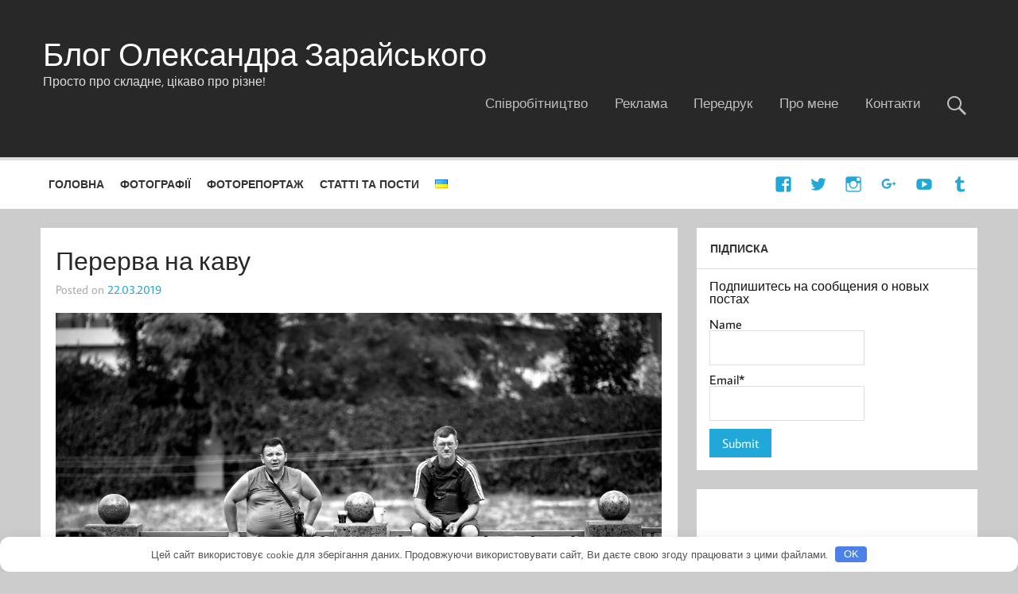

--- FILE ---
content_type: text/html; charset=UTF-8
request_url: https://zarajsky.org/pererva-na-kavu.html
body_size: 19047
content:
<!DOCTYPE html><!-- HTML 5 -->
<html lang="uk">

<head>
<meta charset="UTF-8" />
<meta name="viewport" content="width=device-width, initial-scale=1">
<link rel="profile" href="https://gmpg.org/xfn/11" />
<link rel="pingback" href="https://zarajsky.org/xmlrpc.php" />

<meta name='robots' content='index, follow, max-image-preview:large, max-snippet:-1, max-video-preview:-1' />
	<!-- Pixel Cat Facebook Pixel Code -->
	<script>
	!function(f,b,e,v,n,t,s){if(f.fbq)return;n=f.fbq=function(){n.callMethod?
	n.callMethod.apply(n,arguments):n.queue.push(arguments)};if(!f._fbq)f._fbq=n;
	n.push=n;n.loaded=!0;n.version='2.0';n.queue=[];t=b.createElement(e);t.async=!0;
	t.src=v;s=b.getElementsByTagName(e)[0];s.parentNode.insertBefore(t,s)}(window,
	document,'script','https://connect.facebook.net/en_US/fbevents.js' );
	fbq( 'init', '142578069657723' );	</script>
	<!-- DO NOT MODIFY -->
	<!-- End Facebook Pixel Code -->
	<link rel="alternate" href="https://zarajsky.org/pererva-na-kavu.html" hreflang="uk" />
<link rel="alternate" href="https://zarajsky.org/ru/pereryv-na-kofe.html" hreflang="ru" />

	<title>Перерва на каву - Блог Олександра Зарайського</title>
	<meta name="description" content="Жанрові фото (стріт-фото) Харкова та харківян. Сквер стрілка." />
	<link rel="canonical" href="https://zarajsky.org/pererva-na-kavu.html" />
	<meta property="og:locale" content="uk_UA" />
	<meta property="og:locale:alternate" content="ru_RU" />
	<meta property="og:type" content="article" />
	<meta property="og:title" content="Перерва на каву - Блог Олександра Зарайського" />
	<meta property="og:description" content="Жанрові фото (стріт-фото) Харкова та харківян. Сквер стрілка." />
	<meta property="og:url" content="https://zarajsky.org/pererva-na-kavu.html" />
	<meta property="og:site_name" content="Блог Олександра Зарайського" />
	<meta property="article:publisher" content="https://www.facebook.com/zarajsky" />
	<meta property="article:author" content="https://www.facebook.com/zarajsky" />
	<meta property="article:published_time" content="2019-03-22T16:21:49+00:00" />
	<meta property="article:modified_time" content="2019-09-10T06:23:56+00:00" />
	<meta property="og:image" content="https://zarajsky.org/wp-content/uploads/2019/06/180714_6712.jpg" />
	<meta name="author" content="Олександр Зарайський" />
	<meta name="twitter:card" content="summary_large_image" />
	<meta name="twitter:creator" content="@Zarajsky" />
	<meta name="twitter:site" content="@Zarajsky" />
	<meta name="twitter:label1" content="Написано" />
	<meta name="twitter:data1" content="Олександр Зарайський" />
	<script type="application/ld+json" class="yoast-schema-graph">{"@context":"https://schema.org","@graph":[{"@type":"Article","@id":"https://zarajsky.org/pererva-na-kavu.html#article","isPartOf":{"@id":"https://zarajsky.org/pererva-na-kavu.html"},"author":{"name":"Олександр Зарайський","@id":"https://zarajsky.org/#/schema/person/64e36ca9ad84a7d917f7d6a4946b049b"},"headline":"Перерва на каву","datePublished":"2019-03-22T16:21:49+00:00","dateModified":"2019-09-10T06:23:56+00:00","mainEntityOfPage":{"@id":"https://zarajsky.org/pererva-na-kavu.html"},"wordCount":30,"commentCount":0,"publisher":{"@id":"https://zarajsky.org/#/schema/person/64e36ca9ad84a7d917f7d6a4946b049b"},"image":{"@id":"https://zarajsky.org/pererva-na-kavu.html#primaryimage"},"thumbnailUrl":"https://zarajsky.org/wp-content/uploads/2019/06/180714_6712.jpg","keywords":["жанр","фото","харків"],"articleSection":["жанр","фото","харків"],"inLanguage":"uk","potentialAction":[{"@type":"CommentAction","name":"Comment","target":["https://zarajsky.org/pererva-na-kavu.html#respond"]}]},{"@type":"WebPage","@id":"https://zarajsky.org/pererva-na-kavu.html","url":"https://zarajsky.org/pererva-na-kavu.html","name":"Перерва на каву - Блог Олександра Зарайського","isPartOf":{"@id":"https://zarajsky.org/#website"},"primaryImageOfPage":{"@id":"https://zarajsky.org/pererva-na-kavu.html#primaryimage"},"image":{"@id":"https://zarajsky.org/pererva-na-kavu.html#primaryimage"},"thumbnailUrl":"https://zarajsky.org/wp-content/uploads/2019/06/180714_6712.jpg","datePublished":"2019-03-22T16:21:49+00:00","dateModified":"2019-09-10T06:23:56+00:00","description":"Жанрові фото (стріт-фото) Харкова та харківян. Сквер стрілка.","breadcrumb":{"@id":"https://zarajsky.org/pererva-na-kavu.html#breadcrumb"},"inLanguage":"uk","potentialAction":[{"@type":"ReadAction","target":["https://zarajsky.org/pererva-na-kavu.html"]}]},{"@type":"ImageObject","inLanguage":"uk","@id":"https://zarajsky.org/pererva-na-kavu.html#primaryimage","url":"https://zarajsky.org/wp-content/uploads/2019/06/180714_6712.jpg","contentUrl":"https://zarajsky.org/wp-content/uploads/2019/06/180714_6712.jpg"},{"@type":"BreadcrumbList","@id":"https://zarajsky.org/pererva-na-kavu.html#breadcrumb","itemListElement":[{"@type":"ListItem","position":1,"name":"Головна сторінка","item":"https://zarajsky.org/"},{"@type":"ListItem","position":2,"name":"Перерва на каву"}]},{"@type":"WebSite","@id":"https://zarajsky.org/#website","url":"https://zarajsky.org/","name":"Блог Олександра Зарайського","description":"Просто про складне, цікаво про різне!","publisher":{"@id":"https://zarajsky.org/#/schema/person/64e36ca9ad84a7d917f7d6a4946b049b"},"potentialAction":[{"@type":"SearchAction","target":{"@type":"EntryPoint","urlTemplate":"https://zarajsky.org/?s={search_term_string}"},"query-input":{"@type":"PropertyValueSpecification","valueRequired":true,"valueName":"search_term_string"}}],"inLanguage":"uk"},{"@type":["Person","Organization"],"@id":"https://zarajsky.org/#/schema/person/64e36ca9ad84a7d917f7d6a4946b049b","name":"Олександр Зарайський","image":{"@type":"ImageObject","inLanguage":"uk","@id":"https://zarajsky.org/#/schema/person/image/","url":"https://zarajsky.org/wp-content/uploads/2020/03/dsc_8535k.jpg","contentUrl":"https://zarajsky.org/wp-content/uploads/2020/03/dsc_8535k.jpg","width":900,"height":900,"caption":"Олександр Зарайський"},"logo":{"@id":"https://zarajsky.org/#/schema/person/image/"},"sameAs":["http://ukrpravo.biz/","https://www.facebook.com/zarajsky","https://www.instagram.com/zarajsky/","https://x.com/Zarajsky","https://www.youtube.com/channel/UCyk9lIHwWinsbOC3EjBgCRg"]}]}</script>


<style id='wp-img-auto-sizes-contain-inline-css' type='text/css'>
img:is([sizes=auto i],[sizes^="auto," i]){contain-intrinsic-size:3000px 1500px}
/*# sourceURL=wp-img-auto-sizes-contain-inline-css */
</style>
<link rel='stylesheet' id='momentous-custom-fonts-css' href='https://zarajsky.org/wp-content/themes/momentous-lite/css/custom-fonts.css' type='text/css' media='all' />
<style id='wp-block-library-inline-css' type='text/css'>
:root{--wp-block-synced-color:#7a00df;--wp-block-synced-color--rgb:122,0,223;--wp-bound-block-color:var(--wp-block-synced-color);--wp-editor-canvas-background:#ddd;--wp-admin-theme-color:#007cba;--wp-admin-theme-color--rgb:0,124,186;--wp-admin-theme-color-darker-10:#006ba1;--wp-admin-theme-color-darker-10--rgb:0,107,160.5;--wp-admin-theme-color-darker-20:#005a87;--wp-admin-theme-color-darker-20--rgb:0,90,135;--wp-admin-border-width-focus:2px}@media (min-resolution:192dpi){:root{--wp-admin-border-width-focus:1.5px}}.wp-element-button{cursor:pointer}:root .has-very-light-gray-background-color{background-color:#eee}:root .has-very-dark-gray-background-color{background-color:#313131}:root .has-very-light-gray-color{color:#eee}:root .has-very-dark-gray-color{color:#313131}:root .has-vivid-green-cyan-to-vivid-cyan-blue-gradient-background{background:linear-gradient(135deg,#00d084,#0693e3)}:root .has-purple-crush-gradient-background{background:linear-gradient(135deg,#34e2e4,#4721fb 50%,#ab1dfe)}:root .has-hazy-dawn-gradient-background{background:linear-gradient(135deg,#faaca8,#dad0ec)}:root .has-subdued-olive-gradient-background{background:linear-gradient(135deg,#fafae1,#67a671)}:root .has-atomic-cream-gradient-background{background:linear-gradient(135deg,#fdd79a,#004a59)}:root .has-nightshade-gradient-background{background:linear-gradient(135deg,#330968,#31cdcf)}:root .has-midnight-gradient-background{background:linear-gradient(135deg,#020381,#2874fc)}:root{--wp--preset--font-size--normal:16px;--wp--preset--font-size--huge:42px}.has-regular-font-size{font-size:1em}.has-larger-font-size{font-size:2.625em}.has-normal-font-size{font-size:var(--wp--preset--font-size--normal)}.has-huge-font-size{font-size:var(--wp--preset--font-size--huge)}.has-text-align-center{text-align:center}.has-text-align-left{text-align:left}.has-text-align-right{text-align:right}.has-fit-text{white-space:nowrap!important}#end-resizable-editor-section{display:none}.aligncenter{clear:both}.items-justified-left{justify-content:flex-start}.items-justified-center{justify-content:center}.items-justified-right{justify-content:flex-end}.items-justified-space-between{justify-content:space-between}.screen-reader-text{border:0;clip-path:inset(50%);height:1px;margin:-1px;overflow:hidden;padding:0;position:absolute;width:1px;word-wrap:normal!important}.screen-reader-text:focus{background-color:#ddd;clip-path:none;color:#444;display:block;font-size:1em;height:auto;left:5px;line-height:normal;padding:15px 23px 14px;text-decoration:none;top:5px;width:auto;z-index:100000}html :where(.has-border-color){border-style:solid}html :where([style*=border-top-color]){border-top-style:solid}html :where([style*=border-right-color]){border-right-style:solid}html :where([style*=border-bottom-color]){border-bottom-style:solid}html :where([style*=border-left-color]){border-left-style:solid}html :where([style*=border-width]){border-style:solid}html :where([style*=border-top-width]){border-top-style:solid}html :where([style*=border-right-width]){border-right-style:solid}html :where([style*=border-bottom-width]){border-bottom-style:solid}html :where([style*=border-left-width]){border-left-style:solid}html :where(img[class*=wp-image-]){height:auto;max-width:100%}:where(figure){margin:0 0 1em}html :where(.is-position-sticky){--wp-admin--admin-bar--position-offset:var(--wp-admin--admin-bar--height,0px)}@media screen and (max-width:600px){html :where(.is-position-sticky){--wp-admin--admin-bar--position-offset:0px}}

/*# sourceURL=wp-block-library-inline-css */
</style><style id='global-styles-inline-css' type='text/css'>
:root{--wp--preset--aspect-ratio--square: 1;--wp--preset--aspect-ratio--4-3: 4/3;--wp--preset--aspect-ratio--3-4: 3/4;--wp--preset--aspect-ratio--3-2: 3/2;--wp--preset--aspect-ratio--2-3: 2/3;--wp--preset--aspect-ratio--16-9: 16/9;--wp--preset--aspect-ratio--9-16: 9/16;--wp--preset--color--black: #353535;--wp--preset--color--cyan-bluish-gray: #abb8c3;--wp--preset--color--white: #ffffff;--wp--preset--color--pale-pink: #f78da7;--wp--preset--color--vivid-red: #cf2e2e;--wp--preset--color--luminous-vivid-orange: #ff6900;--wp--preset--color--luminous-vivid-amber: #fcb900;--wp--preset--color--light-green-cyan: #7bdcb5;--wp--preset--color--vivid-green-cyan: #00d084;--wp--preset--color--pale-cyan-blue: #8ed1fc;--wp--preset--color--vivid-cyan-blue: #0693e3;--wp--preset--color--vivid-purple: #9b51e0;--wp--preset--color--primary: #22a8d8;--wp--preset--color--light-gray: #f0f0f0;--wp--preset--color--dark-gray: #777777;--wp--preset--gradient--vivid-cyan-blue-to-vivid-purple: linear-gradient(135deg,rgb(6,147,227) 0%,rgb(155,81,224) 100%);--wp--preset--gradient--light-green-cyan-to-vivid-green-cyan: linear-gradient(135deg,rgb(122,220,180) 0%,rgb(0,208,130) 100%);--wp--preset--gradient--luminous-vivid-amber-to-luminous-vivid-orange: linear-gradient(135deg,rgb(252,185,0) 0%,rgb(255,105,0) 100%);--wp--preset--gradient--luminous-vivid-orange-to-vivid-red: linear-gradient(135deg,rgb(255,105,0) 0%,rgb(207,46,46) 100%);--wp--preset--gradient--very-light-gray-to-cyan-bluish-gray: linear-gradient(135deg,rgb(238,238,238) 0%,rgb(169,184,195) 100%);--wp--preset--gradient--cool-to-warm-spectrum: linear-gradient(135deg,rgb(74,234,220) 0%,rgb(151,120,209) 20%,rgb(207,42,186) 40%,rgb(238,44,130) 60%,rgb(251,105,98) 80%,rgb(254,248,76) 100%);--wp--preset--gradient--blush-light-purple: linear-gradient(135deg,rgb(255,206,236) 0%,rgb(152,150,240) 100%);--wp--preset--gradient--blush-bordeaux: linear-gradient(135deg,rgb(254,205,165) 0%,rgb(254,45,45) 50%,rgb(107,0,62) 100%);--wp--preset--gradient--luminous-dusk: linear-gradient(135deg,rgb(255,203,112) 0%,rgb(199,81,192) 50%,rgb(65,88,208) 100%);--wp--preset--gradient--pale-ocean: linear-gradient(135deg,rgb(255,245,203) 0%,rgb(182,227,212) 50%,rgb(51,167,181) 100%);--wp--preset--gradient--electric-grass: linear-gradient(135deg,rgb(202,248,128) 0%,rgb(113,206,126) 100%);--wp--preset--gradient--midnight: linear-gradient(135deg,rgb(2,3,129) 0%,rgb(40,116,252) 100%);--wp--preset--font-size--small: 13px;--wp--preset--font-size--medium: 20px;--wp--preset--font-size--large: 36px;--wp--preset--font-size--x-large: 42px;--wp--preset--spacing--20: 0.44rem;--wp--preset--spacing--30: 0.67rem;--wp--preset--spacing--40: 1rem;--wp--preset--spacing--50: 1.5rem;--wp--preset--spacing--60: 2.25rem;--wp--preset--spacing--70: 3.38rem;--wp--preset--spacing--80: 5.06rem;--wp--preset--shadow--natural: 6px 6px 9px rgba(0, 0, 0, 0.2);--wp--preset--shadow--deep: 12px 12px 50px rgba(0, 0, 0, 0.4);--wp--preset--shadow--sharp: 6px 6px 0px rgba(0, 0, 0, 0.2);--wp--preset--shadow--outlined: 6px 6px 0px -3px rgb(255, 255, 255), 6px 6px rgb(0, 0, 0);--wp--preset--shadow--crisp: 6px 6px 0px rgb(0, 0, 0);}:where(.is-layout-flex){gap: 0.5em;}:where(.is-layout-grid){gap: 0.5em;}body .is-layout-flex{display: flex;}.is-layout-flex{flex-wrap: wrap;align-items: center;}.is-layout-flex > :is(*, div){margin: 0;}body .is-layout-grid{display: grid;}.is-layout-grid > :is(*, div){margin: 0;}:where(.wp-block-columns.is-layout-flex){gap: 2em;}:where(.wp-block-columns.is-layout-grid){gap: 2em;}:where(.wp-block-post-template.is-layout-flex){gap: 1.25em;}:where(.wp-block-post-template.is-layout-grid){gap: 1.25em;}.has-black-color{color: var(--wp--preset--color--black) !important;}.has-cyan-bluish-gray-color{color: var(--wp--preset--color--cyan-bluish-gray) !important;}.has-white-color{color: var(--wp--preset--color--white) !important;}.has-pale-pink-color{color: var(--wp--preset--color--pale-pink) !important;}.has-vivid-red-color{color: var(--wp--preset--color--vivid-red) !important;}.has-luminous-vivid-orange-color{color: var(--wp--preset--color--luminous-vivid-orange) !important;}.has-luminous-vivid-amber-color{color: var(--wp--preset--color--luminous-vivid-amber) !important;}.has-light-green-cyan-color{color: var(--wp--preset--color--light-green-cyan) !important;}.has-vivid-green-cyan-color{color: var(--wp--preset--color--vivid-green-cyan) !important;}.has-pale-cyan-blue-color{color: var(--wp--preset--color--pale-cyan-blue) !important;}.has-vivid-cyan-blue-color{color: var(--wp--preset--color--vivid-cyan-blue) !important;}.has-vivid-purple-color{color: var(--wp--preset--color--vivid-purple) !important;}.has-black-background-color{background-color: var(--wp--preset--color--black) !important;}.has-cyan-bluish-gray-background-color{background-color: var(--wp--preset--color--cyan-bluish-gray) !important;}.has-white-background-color{background-color: var(--wp--preset--color--white) !important;}.has-pale-pink-background-color{background-color: var(--wp--preset--color--pale-pink) !important;}.has-vivid-red-background-color{background-color: var(--wp--preset--color--vivid-red) !important;}.has-luminous-vivid-orange-background-color{background-color: var(--wp--preset--color--luminous-vivid-orange) !important;}.has-luminous-vivid-amber-background-color{background-color: var(--wp--preset--color--luminous-vivid-amber) !important;}.has-light-green-cyan-background-color{background-color: var(--wp--preset--color--light-green-cyan) !important;}.has-vivid-green-cyan-background-color{background-color: var(--wp--preset--color--vivid-green-cyan) !important;}.has-pale-cyan-blue-background-color{background-color: var(--wp--preset--color--pale-cyan-blue) !important;}.has-vivid-cyan-blue-background-color{background-color: var(--wp--preset--color--vivid-cyan-blue) !important;}.has-vivid-purple-background-color{background-color: var(--wp--preset--color--vivid-purple) !important;}.has-black-border-color{border-color: var(--wp--preset--color--black) !important;}.has-cyan-bluish-gray-border-color{border-color: var(--wp--preset--color--cyan-bluish-gray) !important;}.has-white-border-color{border-color: var(--wp--preset--color--white) !important;}.has-pale-pink-border-color{border-color: var(--wp--preset--color--pale-pink) !important;}.has-vivid-red-border-color{border-color: var(--wp--preset--color--vivid-red) !important;}.has-luminous-vivid-orange-border-color{border-color: var(--wp--preset--color--luminous-vivid-orange) !important;}.has-luminous-vivid-amber-border-color{border-color: var(--wp--preset--color--luminous-vivid-amber) !important;}.has-light-green-cyan-border-color{border-color: var(--wp--preset--color--light-green-cyan) !important;}.has-vivid-green-cyan-border-color{border-color: var(--wp--preset--color--vivid-green-cyan) !important;}.has-pale-cyan-blue-border-color{border-color: var(--wp--preset--color--pale-cyan-blue) !important;}.has-vivid-cyan-blue-border-color{border-color: var(--wp--preset--color--vivid-cyan-blue) !important;}.has-vivid-purple-border-color{border-color: var(--wp--preset--color--vivid-purple) !important;}.has-vivid-cyan-blue-to-vivid-purple-gradient-background{background: var(--wp--preset--gradient--vivid-cyan-blue-to-vivid-purple) !important;}.has-light-green-cyan-to-vivid-green-cyan-gradient-background{background: var(--wp--preset--gradient--light-green-cyan-to-vivid-green-cyan) !important;}.has-luminous-vivid-amber-to-luminous-vivid-orange-gradient-background{background: var(--wp--preset--gradient--luminous-vivid-amber-to-luminous-vivid-orange) !important;}.has-luminous-vivid-orange-to-vivid-red-gradient-background{background: var(--wp--preset--gradient--luminous-vivid-orange-to-vivid-red) !important;}.has-very-light-gray-to-cyan-bluish-gray-gradient-background{background: var(--wp--preset--gradient--very-light-gray-to-cyan-bluish-gray) !important;}.has-cool-to-warm-spectrum-gradient-background{background: var(--wp--preset--gradient--cool-to-warm-spectrum) !important;}.has-blush-light-purple-gradient-background{background: var(--wp--preset--gradient--blush-light-purple) !important;}.has-blush-bordeaux-gradient-background{background: var(--wp--preset--gradient--blush-bordeaux) !important;}.has-luminous-dusk-gradient-background{background: var(--wp--preset--gradient--luminous-dusk) !important;}.has-pale-ocean-gradient-background{background: var(--wp--preset--gradient--pale-ocean) !important;}.has-electric-grass-gradient-background{background: var(--wp--preset--gradient--electric-grass) !important;}.has-midnight-gradient-background{background: var(--wp--preset--gradient--midnight) !important;}.has-small-font-size{font-size: var(--wp--preset--font-size--small) !important;}.has-medium-font-size{font-size: var(--wp--preset--font-size--medium) !important;}.has-large-font-size{font-size: var(--wp--preset--font-size--large) !important;}.has-x-large-font-size{font-size: var(--wp--preset--font-size--x-large) !important;}
/*# sourceURL=global-styles-inline-css */
</style>

<style id='classic-theme-styles-inline-css' type='text/css'>
/*! This file is auto-generated */
.wp-block-button__link{color:#fff;background-color:#32373c;border-radius:9999px;box-shadow:none;text-decoration:none;padding:calc(.667em + 2px) calc(1.333em + 2px);font-size:1.125em}.wp-block-file__button{background:#32373c;color:#fff;text-decoration:none}
/*# sourceURL=/wp-includes/css/classic-themes.min.css */
</style>
<link rel='stylesheet' id='email-subscribers-css' href='https://zarajsky.org/wp-content/plugins/email-subscribers/lite/public/css/email-subscribers-public.css' type='text/css' media='all' />
<link rel='stylesheet' id='responsive-lightbox-nivo_lightbox-css-css' href='https://zarajsky.org/wp-content/plugins/responsive-lightbox-lite/assets/nivo-lightbox/nivo-lightbox.css' type='text/css' media='all' />
<link rel='stylesheet' id='responsive-lightbox-nivo_lightbox-css-d-css' href='https://zarajsky.org/wp-content/plugins/responsive-lightbox-lite/assets/nivo-lightbox/themes/default/default.css' type='text/css' media='all' />
<link rel='stylesheet' id='toc-screen-css' href='https://zarajsky.org/wp-content/plugins/table-of-contents-plus/screen.min.css' type='text/css' media='all' />
<link rel='stylesheet' id='momentous-lite-stylesheet-css' href='https://zarajsky.org/wp-content/themes/momentous-lite/style.css' type='text/css' media='all' />
<link rel='stylesheet' id='child-style-css' href='https://zarajsky.org/wp-content/themes/momentous-custom-theme/style.css' type='text/css' media='all' />
<link rel='stylesheet' id='genericons-css' href='https://zarajsky.org/wp-content/themes/momentous-lite/css/genericons/genericons.css' type='text/css' media='all' />
<link rel='stylesheet' id='themezee-related-posts-css' href='https://zarajsky.org/wp-content/themes/momentous-lite/css/themezee-related-posts.css' type='text/css' media='all' />
<link rel='stylesheet' id='iworks_upprev_frontend-css' href='https://zarajsky.org/wp-content/plugins/upprev/assets/styles/frontend.min.css' type='text/css' media='all' />
<link rel='stylesheet' id='addtoany-css' href='https://zarajsky.org/wp-content/plugins/add-to-any/addtoany.min.css' type='text/css' media='all' />
<script type="text/javascript" id="addtoany-core-js-before">
/* <![CDATA[ */
window.a2a_config=window.a2a_config||{};a2a_config.callbacks=[];a2a_config.overlays=[];a2a_config.templates={};a2a_localize = {
	Share: "Поділитися",
	Save: "Зберегти",
	Subscribe: "Підписатися",
	Email: "Email",
	Bookmark: "Закладка",
	ShowAll: "Показати все",
	ShowLess: "Показати менше",
	FindServices: "Знайти сервіс(и)",
	FindAnyServiceToAddTo: "Миттєвий пошук сервісів",
	PoweredBy: "Працює на",
	ShareViaEmail: "Поділитися через електронну пошту",
	SubscribeViaEmail: "Підпишіться електронною поштою",
	BookmarkInYourBrowser: "Додати до закладок у браузері",
	BookmarkInstructions: "Натисніть Ctrl+D або \u2318+D, щоб додати цю сторінку до закладок",
	AddToYourFavorites: "Додати в закладки",
	SendFromWebOrProgram: "Відправити з будь-якої адреси електронної пошти або програми електронної пошти",
	EmailProgram: "Програма електронної пошти",
	More: "Більше&#8230;",
	ThanksForSharing: "Дякуємо, що поділились!",
	ThanksForFollowing: "Дякуємо за підписку!"
};


//# sourceURL=addtoany-core-js-before
/* ]]> */
</script>
<script type="text/javascript" defer src="https://static.addtoany.com/menu/page.js" id="addtoany-core-js"></script>
<script type="text/javascript" src="https://zarajsky.org/wp-includes/js/jquery/jquery.min.js" id="jquery-core-js"></script>
<script type="text/javascript" defer src="https://zarajsky.org/wp-content/plugins/add-to-any/addtoany.min.js" id="addtoany-jquery-js"></script>
<script type="text/javascript" src="https://zarajsky.org/wp-content/themes/momentous-lite/js/navigation.js" id="momentous-lite-jquery-navigation-js"></script>
<script type="text/javascript" src="https://zarajsky.org/wp-includes/js/imagesloaded.min.js" id="imagesloaded-js"></script>
<script type="text/javascript" src="https://zarajsky.org/wp-includes/js/masonry.min.js" id="masonry-js"></script>
<script type="text/javascript" src="https://zarajsky.org/wp-content/themes/momentous-lite/js/masonry-init.js" id="momentous-lite-masonry-js"></script>
<script type="text/javascript" id="iworks_upprev_frontend-js-extra">
/* <![CDATA[ */
var iworks_upprev = {"animation":"flyout","close_button_show":"1","color_set":null,"compare":"category","configuration":"simple","css_border_width":"2px 0 0 0","css_bottom":"150","css_side":"50","css_width":"360","excerpt_length":"20","excerpt_show":"1","ga_opt_noninteraction":"1","ga_track_clicks":"1","ga_track_views":"1","header_show":"1","header_text":null,"ignore_sticky_posts":"1","number_of_posts":"5","offset_element":"","offset_percent":"85","reopen_button_show":"1","show_thumb":"0","taxonomy_limit":"4","thumb_height":null,"thumb_width":"50","url_new_window":"0","url_prefix":"","url_suffix":null,"position":{"raw":"right","top":0,"left":0,"center":0,"middle":0,"all":"right"},"title":"\u041f\u0435\u0440\u0435\u0440\u0432\u0430 \u043d\u0430 \u043a\u0430\u0432\u0443","p":"10499","nonce":"4c23e9e6b0","ajaxurl":"https://zarajsky.org/wp-admin/admin-ajax.php"};
//# sourceURL=iworks_upprev_frontend-js-extra
/* ]]> */
</script>
<script type="text/javascript" src="https://zarajsky.org/wp-content/plugins/upprev/assets/scripts/upprev.min.js" id="iworks_upprev_frontend-js"></script>
<style>.pseudo-clearfy-link { color: #008acf; cursor: pointer;}.pseudo-clearfy-link:hover { text-decoration: none;}</style><meta property="fb:app_id" content=""/>
		<!-- GA Google Analytics @ https://m0n.co/ga -->
		<script async src="https://www.googletagmanager.com/gtag/js?id=G-1XBJ1D247Y"></script>
		<script>
			window.dataLayer = window.dataLayer || [];
			function gtag(){dataLayer.push(arguments);}
			gtag('js', new Date());
			gtag('config', 'G-1XBJ1D247Y');
		</script>

			<style type="text/css" id="wp-custom-css">
			.ab_autor img {margin: 0em 1em 1em 0;}		</style>
		<style>.clearfy-cookie { position:fixed; left:0; right:0; bottom:0; padding:12px; color:#555555; background:#ffffff; box-shadow:0 3px 20px -5px rgba(41, 44, 56, 0.2); z-index:9999; font-size: 13px; border-radius: 12px; transition: .3s; }.clearfy-cookie--left { left: 20px; bottom: 20px; right: auto; max-width: 400px; margin-right: 20px; }.clearfy-cookie--right { left: auto; bottom: 20px; right: 20px; max-width: 400px; margin-left: 20px; }.clearfy-cookie.clearfy-cookie-hide { transform: translateY(150%) translateZ(0); opacity: 0; }.clearfy-cookie-container { max-width:1170px; margin:0 auto; text-align:center; }.clearfy-cookie-accept { background:#4b81e8; color:#fff; border:0; padding:.2em .8em; margin: 0 0 0 .5em; font-size: 13px; border-radius: 4px; cursor: pointer; }.clearfy-cookie-accept:hover,.clearfy-cookie-accept:focus { opacity: .9; }</style><style type="text/css">
 </style>
<link rel='stylesheet' id='dashicons-css' href='https://zarajsky.org/wp-includes/css/dashicons.min.css' type='text/css' media='all' />
<link rel='stylesheet' id='thickbox-css' href='https://zarajsky.org/wp-includes/js/thickbox/thickbox.css' type='text/css' media='all' />
</head>

<body data-rsssl=1 class="wp-singular post-template-default single single-post postid-10499 single-format-standard wp-theme-momentous-lite wp-child-theme-momentous-custom-theme">

<a class="skip-link screen-reader-text" href="#content">Skip to content</a>


<div id="wrapper" class="hfeed">

	<div id="header-wrap">

		
			<div id="header-search-wrap">

				<div id="header-search" class="container clearfix">
					
	<form role="search" method="get" class="search-form" action="https://zarajsky.org/">
		<label>
			<span class="screen-reader-text">Search for:</span>
			<input type="search" class="search-field" placeholder="To search, type and hit enter &hellip;" value="" name="s">
		</label>
		<button type="submit" class="search-submit">
			<span class="genericon-search"></span>
		</button>
	</form>

				</div>

			</div>

		
		<header id="header" class="container clearfix" role="banner">

			<div id="logo">

								
		<p class="site-title"><a href="https://zarajsky.org/" rel="home">Блог Олександра Зарайського</a></p>

					
			<p class="site-description">Просто про складне, цікаво про різне!</p>

		
			</div>

			<div id="header-content" class="clearfix">

									<div class="header-search-icon">
						<span class="genericon-search"></span>
					</div>
				
				
					<nav id="topnav" class="clearfix" role="navigation">
						<ul id="topnav-menu" class="top-navigation-menu"><li id="menu-item-10175" class="menu-item menu-item-type-post_type menu-item-object-page menu-item-10175"><a href="https://zarajsky.org/spivrobitnitstvo">Співробітництво</a></li>
<li id="menu-item-10176" class="menu-item menu-item-type-post_type menu-item-object-page menu-item-10176"><a href="https://zarajsky.org/rozm-schennya-reklami-v-blozi">Реклама</a></li>
<li id="menu-item-10178" class="menu-item menu-item-type-post_type menu-item-object-page menu-item-10178"><a href="https://zarajsky.org/pravila-vikoristannya-peredruku-materialiv-blogu">Передрук</a></li>
<li id="menu-item-10177" class="menu-item menu-item-type-post_type menu-item-object-page menu-item-10177"><a href="https://zarajsky.org/pro-mene">Про мене</a></li>
<li id="menu-item-10179" class="menu-item menu-item-type-post_type menu-item-object-page menu-item-10179"><a href="https://zarajsky.org/kontakti">Контакти</a></li>
</ul>					</nav>

				
			</div>

		</header>

		<div id="navigation-wrap">

			<div id="navigation" class="container clearfix">

				
						<div id="navi-social-icons" class="social-icons-wrap clearfix">
							<ul id="social-icons-menu" class="menu"><li id="menu-item-10181" class="menu-item menu-item-type-custom menu-item-object-custom menu-item-10181"><a href="https://www.facebook.com/zarajsky"><span class="screen-reader-text">Фейсбук</span></a></li>
<li id="menu-item-10182" class="menu-item menu-item-type-custom menu-item-object-custom menu-item-10182"><a href="https://twitter.com/Zarajsky"><span class="screen-reader-text">Твіттер</span></a></li>
<li id="menu-item-10183" class="menu-item menu-item-type-custom menu-item-object-custom menu-item-10183"><a href="https://www.instagram.com/zarajsky/"><span class="screen-reader-text">Інстаграм</span></a></li>
<li id="menu-item-10184" class="menu-item menu-item-type-custom menu-item-object-custom menu-item-10184"><a href="https://plus.google.com/+%D0%90%D0%BB%D0%B5%D0%BA%D1%81%D0%B0%D0%BD%D0%B4%D1%80%D0%97%D0%B0%D1%80%D0%B0%D0%B9%D1%81%D0%BA%D0%B8%D0%B9"><span class="screen-reader-text">Гугл+</span></a></li>
<li id="menu-item-10185" class="menu-item menu-item-type-custom menu-item-object-custom menu-item-10185"><a href="https://www.youtube.com/user/AlexAngered"><span class="screen-reader-text">Youtube</span></a></li>
<li id="menu-item-10186" class="menu-item menu-item-type-custom menu-item-object-custom menu-item-10186"><a href="https://zaraisky.tumblr.com"><span class="screen-reader-text">Tumblr</span></a></li>
</ul>						</div>

				

				<nav id="mainnav" class="clearfix" role="navigation">
					<ul id="mainnav-menu" class="main-navigation-menu"><li id="menu-item-10180" class="menu-item menu-item-type-custom menu-item-object-custom menu-item-home menu-item-10180"><a href="https://zarajsky.org/">Головна</a></li>
<li id="menu-item-10188" class="menu-item menu-item-type-taxonomy menu-item-object-category menu-item-has-children menu-item-10188"><a href="https://zarajsky.org/ru/category/foto">Фотографії</a>
<ul class="sub-menu">
	<li id="menu-item-10196" class="menu-item menu-item-type-taxonomy menu-item-object-category current-post-ancestor current-menu-parent current-custom-parent menu-item-10196"><a href="https://zarajsky.org/category/foto-ukr/zhanr-ukr">Жанрові (стріт) фотографії</a></li>
	<li id="menu-item-10197" class="menu-item menu-item-type-taxonomy menu-item-object-category menu-item-10197"><a href="https://zarajsky.org/category/foto-ukr/v-ra">Проект &#8220;Віра&#8221;</a></li>
	<li id="menu-item-10198" class="menu-item menu-item-type-taxonomy menu-item-object-category menu-item-10198"><a href="https://zarajsky.org/category/foto-ukr/m-sto">Місто, архітектура</a></li>
	<li id="menu-item-10201" class="menu-item menu-item-type-taxonomy menu-item-object-category menu-item-10201"><a href="https://zarajsky.org/category/foto-ukr/pejzazh-ukr">Пейзажні фотографії</a></li>
	<li id="menu-item-10199" class="menu-item menu-item-type-taxonomy menu-item-object-category menu-item-10199"><a href="https://zarajsky.org/category/foto-ukr/graf-t">Графіті Харкова</a></li>
	<li id="menu-item-10200" class="menu-item menu-item-type-taxonomy menu-item-object-category menu-item-10200"><a href="https://zarajsky.org/category/foto-ukr/art-ukr">Арт-фотографія</a></li>
</ul>
</li>
<li id="menu-item-10189" class="menu-item menu-item-type-custom menu-item-object-custom menu-item-has-children menu-item-10189"><a href="#">Фоторепортаж</a>
<ul class="sub-menu">
	<li id="menu-item-10203" class="menu-item menu-item-type-taxonomy menu-item-object-category menu-item-10203"><a href="https://zarajsky.org/category/reportazh-ukr/promreportazh-ukr">Промрепортаж &#8211; розповіді про різні виробництва</a></li>
	<li id="menu-item-10204" class="menu-item menu-item-type-taxonomy menu-item-object-category menu-item-10204"><a href="https://zarajsky.org/category/reportazh-ukr/kontserti">Концерти</a></li>
	<li id="menu-item-10205" class="menu-item menu-item-type-taxonomy menu-item-object-category menu-item-10205"><a href="https://zarajsky.org/category/reportazh-ukr/teatr-ukr">Спектаклі</a></li>
	<li id="menu-item-10206" class="menu-item menu-item-type-taxonomy menu-item-object-category menu-item-10206"><a href="https://zarajsky.org/category/hobb">Незвичні хоббі</a></li>
	<li id="menu-item-12672" class="menu-item menu-item-type-taxonomy menu-item-object-category menu-item-12672"><a href="https://zarajsky.org/category/trevel-ukr">Подорожі</a></li>
	<li id="menu-item-10208" class="menu-item menu-item-type-taxonomy menu-item-object-category menu-item-10208"><a href="https://zarajsky.org/category/reportazh-ukr/sport-ukr">Спортивний репортаж</a></li>
	<li id="menu-item-10209" class="menu-item menu-item-type-taxonomy menu-item-object-category menu-item-10209"><a href="https://zarajsky.org/category/reportazh-ukr/fotolytybr-ukr">Цікаво про різне</a></li>
</ul>
</li>
<li id="menu-item-10190" class="menu-item menu-item-type-custom menu-item-object-custom menu-item-has-children menu-item-10190"><a href="#">Статті та пости</a>
<ul class="sub-menu">
	<li id="menu-item-12682" class="menu-item menu-item-type-taxonomy menu-item-object-category menu-item-12682"><a href="https://zarajsky.org/category/podatki-i-derzhreestratsiya">Податки і держреєстрація</a></li>
	<li id="menu-item-10213" class="menu-item menu-item-type-taxonomy menu-item-object-category menu-item-10213"><a href="https://zarajsky.org/category/statya/pravo-ukr">Право &#8211; зрозуміло про різне</a></li>
	<li id="menu-item-12020" class="menu-item menu-item-type-taxonomy menu-item-object-category menu-item-12020"><a href="https://zarajsky.org/category/v-deo/vizhiti-bez-druzhini">Вижити без дружини: готуємо прості страви</a></li>
	<li id="menu-item-10215" class="menu-item menu-item-type-taxonomy menu-item-object-category menu-item-10215"><a href="https://zarajsky.org/category/rozdumi/susp-lstvo">Суспільство</a></li>
	<li id="menu-item-10216" class="menu-item menu-item-type-taxonomy menu-item-object-category menu-item-10216"><a href="https://zarajsky.org/category/rozdumi/pol-tika">Політика та життя</a></li>
	<li id="menu-item-10214" class="menu-item menu-item-type-taxonomy menu-item-object-category menu-item-10214"><a href="https://zarajsky.org/category/rozdumi/lyudi-ukr">Люди і відносини</a></li>
	<li id="menu-item-10217" class="menu-item menu-item-type-taxonomy menu-item-object-category menu-item-10217"><a href="https://zarajsky.org/category/rozdumi/f-nansi">Фінанси</a></li>
	<li id="menu-item-10218" class="menu-item menu-item-type-taxonomy menu-item-object-category menu-item-10218"><a href="https://zarajsky.org/category/rozdumi/ekonom-ka">Економіка</a></li>
	<li id="menu-item-10219" class="menu-item menu-item-type-taxonomy menu-item-object-category menu-item-10219"><a href="https://zarajsky.org/category/korisne">Корисні поради</a></li>
	<li id="menu-item-10220" class="menu-item menu-item-type-taxonomy menu-item-object-category menu-item-10220"><a href="https://zarajsky.org/category/ts-kave">Цікаво про різне</a></li>
	<li id="menu-item-10221" class="menu-item menu-item-type-custom menu-item-object-custom menu-item-has-children menu-item-10221"><a href="#">Відгуки та рекомендації (Blacklist, Whitelist)</a>
	<ul class="sub-menu">
		<li id="menu-item-10225" class="menu-item menu-item-type-taxonomy menu-item-object-category menu-item-10225"><a href="https://zarajsky.org/category/paraddurn-v">Недоліки в роботі держорганів і підприємств</a></li>
		<li id="menu-item-10223" class="menu-item menu-item-type-taxonomy menu-item-object-category menu-item-10223"><a href="https://zarajsky.org/category/v-dguki/blacklist-ukr">Blacklist &#8211; не раджу до придбання / використання</a></li>
		<li id="menu-item-10224" class="menu-item menu-item-type-taxonomy menu-item-object-category menu-item-10224"><a href="https://zarajsky.org/category/v-dguki/whitelist-ukr">Whitelist &#8211; вельми рекомендую</a></li>
		<li id="menu-item-10226" class="menu-item menu-item-type-taxonomy menu-item-object-category menu-item-10226"><a href="https://zarajsky.org/category/v-dguki/gromadske-harchuvannya">Громадське харчування &#8211; відгуки про заклади</a></li>
		<li id="menu-item-10227" class="menu-item menu-item-type-taxonomy menu-item-object-category menu-item-10227"><a href="https://zarajsky.org/category/v-dguki/magazini">Магазини</a></li>
		<li id="menu-item-10228" class="menu-item menu-item-type-taxonomy menu-item-object-category menu-item-10228"><a href="https://zarajsky.org/category/v-dguki/odyag-ta-vzuttya">Одяг та взуття</a></li>
		<li id="menu-item-10229" class="menu-item menu-item-type-taxonomy menu-item-object-category menu-item-10229"><a href="https://zarajsky.org/category/v-dguki/produkti">Продукти харчування й напої</a></li>
		<li id="menu-item-10230" class="menu-item menu-item-type-taxonomy menu-item-object-category menu-item-10230"><a href="https://zarajsky.org/category/makdonalds-ukr">Всі пости про Макдональдз</a></li>
	</ul>
</li>
	<li id="menu-item-10231" class="menu-item menu-item-type-taxonomy menu-item-object-category menu-item-10231"><a href="https://zarajsky.org/category/memuari">Мемуари</a></li>
</ul>
</li>
<li id="menu-item-10281" class="pll-parent-menu-item menu-item menu-item-type-custom menu-item-object-custom current-menu-parent menu-item-has-children menu-item-10281"><a href="#pll_switcher"><img src="[data-uri]" alt="Українська" width="16" height="11" style="width: 16px; height: 11px;" /></a>
<ul class="sub-menu">
	<li id="menu-item-10281-uk" class="lang-item lang-item-221 lang-item-uk current-lang lang-item-first menu-item menu-item-type-custom menu-item-object-custom menu-item-10281-uk"><a href="https://zarajsky.org/pererva-na-kavu.html" hreflang="uk" lang="uk"><img src="[data-uri]" alt="Українська" width="16" height="11" style="width: 16px; height: 11px;" /></a></li>
	<li id="menu-item-10281-ru" class="lang-item lang-item-224 lang-item-ru menu-item menu-item-type-custom menu-item-object-custom menu-item-10281-ru"><a href="https://zarajsky.org/ru/pereryv-na-kofe.html" hreflang="ru-RU" lang="ru-RU"><img src="[data-uri]" alt="Русский" width="16" height="11" style="width: 16px; height: 11px;" /></a></li>
</ul>
</li>
</ul>				</nav>

			</div>

		</div>

	</div>

	
	<div id="wrap" class="container clearfix">
		
		<section id="content" class="primary" role="main">
		
					
		
	<article id="post-10499" class="post-10499 post type-post status-publish format-standard hentry category-zhanr-ukr category-foto-ukr category-hark-v tag-zhanr-uk tag-foto-uk tag-hark-v">
		
		<h1 class="entry-title post-title">Перерва на каву</h1>		
		<div class="entry-meta postmeta"><span class="meta-date">Posted on <a href="https://zarajsky.org/pererva-na-kavu.html" title="18:21" rel="bookmark"><time class="entry-date published updated" datetime="2019-03-22T18:21:49+02:00">22.03.2019</time></a></span></div>

		<div class="entry clearfix">
			<p><a href="https://zarajsky.org/wp-content/uploads/2019/06/180714_6712.jpg" rel="lightbox-0"><img fetchpriority="high" decoding="async" class="aligncenter size-full wp-image-9903" src="https://zarajsky.org/wp-content/uploads/2019/06/180714_6712.jpg" alt="Перерва на каву" width="1000" height="667" srcset="https://zarajsky.org/wp-content/uploads/2019/06/180714_6712.jpg 1000w, https://zarajsky.org/wp-content/uploads/2019/06/180714_6712-600x400.jpg 600w, https://zarajsky.org/wp-content/uploads/2019/06/180714_6712-768x512.jpg 768w" sizes="(max-width: 1000px) 100vw, 1000px" /></a><br />
<span id="more-10499"></span><br />
<div class="ab_autor"><img decoding="async" class="alignleft wp-image-7280" src="https://zarajsky.org/wp-content/uploads/2022/09/dsc_8535-50x50kkv2.png" alt="" width="50" height="50" />Автор: <br /><a href="https://zarajsky.org/uk/pro-mene" target="_blank" rel="noopener noreferrer"><strong>Олександр Зарайський</strong></a>.</div></p>
<p style="text-align: justify;">Щоб не прогавити нічого цікавого, <strong>підписуйтесь</strong> на <a href="https://t.me/zarajskyblog" target="_blank" rel="noopener noreferrer"><strong>telegram-канал блогу</strong></a>. Хочете, щоб я про вас написав? Тоді ознайомтеся з умовами <a href="https://zarajsky.org/spivrobitnitstvo" target="_blank" rel="noopener noreferrer"><strong>співробітництва</strong></a> та <a href="https://zarajsky.org/rozm-schennya-reklami-v-blozi" target="_blank" rel="noopener noreferrer"><strong>розміщення реклами</strong></a> у блозі.</p>
<p style="text-align: justify;"><em>Мій блог - некомерційний проект. </em></p>
<p style="text-align: justify;"><em>Але якщо моя стаття чи допис вам сподобалися або стали у нагоді, <strong>ви можете сказати "дякую", :), перерахувавши будь-яку суму - на ваш розсуд.</strong></em><br /><em>Просто натиснувши на кнопку:</em> <a style="display: inline-block!important; background: #2B3160 url('https://s3.eu-central-1.amazonaws.com/w4p-merch/button/bg4x2.png') no-repeat center right; background-size: cover; width: 256px!important; height: 54px!important; border: 2px solid #ffffff!important; border-radius: 14px!important; padding: 18px!important; text-decoration: none!important; box-shadow: 3px 2px 8px rgba(71,66,66,0.22)!important; text-align: left!important; box-sizing: border-box!important;" href="https://secure.wayforpay.com/button/b762da963f52b"><span style="font-family: Verdana,Arial,sans-serif!important; font-weight: bold!important; font-size: 14px!important; color: #ffffff!important; line-height: 18px!important; vertical-align: middle!important;">ДЯКУЮ!</span></a></p>

<p><span style="font-size: 14pt;">Дивитися всі <a href="https://zarajsky.org/category/foto-ukr/zhanr-ukr"><strong>стріт-фотографії</strong></a>.</span></p>
<script async src="https://pagead2.googlesyndication.com/pagead/js/adsbygoogle.js?client=ca-pub-7791867066368242"
     crossorigin="anonymous"></script>
<!-- Blog_Niz_ua -->
<ins class="adsbygoogle"
     style="display:block"
     data-ad-client="ca-pub-7791867066368242"
     data-ad-slot="8631488234"
     data-ad-format="auto"
     data-full-width-responsive="true"></ins>
<script>
     (adsbygoogle = window.adsbygoogle || []).push({});
</script>
<div id="wpdevar_comment_1" style="width:100%;text-align:center;">
		<span style="padding: 10px;font-size:20px;font-family:Arial,Helvetica Neue,Helvetica,sans-serif;color:#000000;">Facebook Comments</span>
		<div class="fb-comments" data-href="https://zarajsky.org/pererva-na-kavu.html" data-order-by="reverse_time" data-numposts="10" data-width="100%" style="display:block;"></div></div><style>#wpdevar_comment_1 span,#wpdevar_comment_1 iframe{width:100% !important;} #wpdevar_comment_1 iframe{max-height: 100% !important;}</style><div class="addtoany_share_save_container addtoany_content addtoany_content_bottom"><div class="addtoany_header">Поділиться з друзями, у себе на сторінці!</div><div class="a2a_kit a2a_kit_size_32 addtoany_list" data-a2a-url="https://zarajsky.org/pererva-na-kavu.html" data-a2a-title="Перерва на каву"><a class="a2a_button_facebook" href="https://www.addtoany.com/add_to/facebook?linkurl=https%3A%2F%2Fzarajsky.org%2Fpererva-na-kavu.html&amp;linkname=%D0%9F%D0%B5%D1%80%D0%B5%D1%80%D0%B2%D0%B0%20%D0%BD%D0%B0%20%D0%BA%D0%B0%D0%B2%D1%83" title="Facebook" rel="nofollow noopener" target="_blank"></a><a class="a2a_button_twitter" href="https://www.addtoany.com/add_to/twitter?linkurl=https%3A%2F%2Fzarajsky.org%2Fpererva-na-kavu.html&amp;linkname=%D0%9F%D0%B5%D1%80%D0%B5%D1%80%D0%B2%D0%B0%20%D0%BD%D0%B0%20%D0%BA%D0%B0%D0%B2%D1%83" title="Twitter" rel="nofollow noopener" target="_blank"></a><a class="a2a_button_linkedin" href="https://www.addtoany.com/add_to/linkedin?linkurl=https%3A%2F%2Fzarajsky.org%2Fpererva-na-kavu.html&amp;linkname=%D0%9F%D0%B5%D1%80%D0%B5%D1%80%D0%B2%D0%B0%20%D0%BD%D0%B0%20%D0%BA%D0%B0%D0%B2%D1%83" title="LinkedIn" rel="nofollow noopener" target="_blank"></a><a class="a2a_button_telegram" href="https://www.addtoany.com/add_to/telegram?linkurl=https%3A%2F%2Fzarajsky.org%2Fpererva-na-kavu.html&amp;linkname=%D0%9F%D0%B5%D1%80%D0%B5%D1%80%D0%B2%D0%B0%20%D0%BD%D0%B0%20%D0%BA%D0%B0%D0%B2%D1%83" title="Telegram" rel="nofollow noopener" target="_blank"></a><a class="a2a_button_email" href="https://www.addtoany.com/add_to/email?linkurl=https%3A%2F%2Fzarajsky.org%2Fpererva-na-kavu.html&amp;linkname=%D0%9F%D0%B5%D1%80%D0%B5%D1%80%D0%B2%D0%B0%20%D0%BD%D0%B0%20%D0%BA%D0%B0%D0%B2%D1%83" title="Email" rel="nofollow noopener" target="_blank"></a><a class="a2a_button_print" href="https://www.addtoany.com/add_to/print?linkurl=https%3A%2F%2Fzarajsky.org%2Fpererva-na-kavu.html&amp;linkname=%D0%9F%D0%B5%D1%80%D0%B5%D1%80%D0%B2%D0%B0%20%D0%BD%D0%B0%20%D0%BA%D0%B0%D0%B2%D1%83" title="Print" rel="nofollow noopener" target="_blank"></a><a class="a2a_dd addtoany_share_save addtoany_share" href="https://www.addtoany.com/share"></a></div></div><div id="upprev-trigger"></div>			<!-- <rdf:RDF xmlns:rdf="http://www.w3.org/1999/02/22-rdf-syntax-ns#"
			xmlns:dc="http://purl.org/dc/elements/1.1/"
			xmlns:trackback="http://madskills.com/public/xml/rss/module/trackback/">
		<rdf:Description rdf:about="https://zarajsky.org/pererva-na-kavu.html"
    dc:identifier="https://zarajsky.org/pererva-na-kavu.html"
    dc:title="Перерва на каву"
    trackback:ping="https://zarajsky.org/pererva-na-kavu.html/trackback" />
</rdf:RDF> -->
			<div class="page-links"></div>			
		</div>
			
		<div class="postinfo clearfix">
			<div class="meta-comments">
				<a href="https://zarajsky.org/pererva-na-kavu.html#respond">0</a>			</div>

		
				<span class="meta-tags">
					<a href="https://zarajsky.org/tag/zhanr-uk" rel="tag">жанр</a>, <a href="https://zarajsky.org/tag/foto-uk" rel="tag">фото</a>, <a href="https://zarajsky.org/tag/hark-v" rel="tag">харків</a>				</span>

			</div>

	</article>
			
					
				
		


	<div id="comments">
	
		
						<div id="respond" class="comment-respond">
		<h3 id="reply-title" class="comment-reply-title"><span>Leave a Reply</span> <small><a rel="nofollow" id="cancel-comment-reply-link" href="/pererva-na-kavu.html#respond" style="display:none;">Скасувати коментар</a></small></h3><form action="https://zarajsky.org/wp-comments-post.php" method="post" id="commentform" class="comment-form"><p class="comment-notes"><span id="email-notes">Ваша e-mail адреса не оприлюднюватиметься.</span> <span class="required-field-message">Обов’язкові поля позначені <span class="required">*</span></span></p><p class="comment-form-comment"><label for="comment">Коментар <span class="required">*</span></label> <textarea autocomplete="new-password"  id="b4808a9de6"  name="b4808a9de6"   cols="45" rows="8" maxlength="65525" required="required"></textarea><textarea id="comment" aria-label="hp-comment" aria-hidden="true" name="comment" autocomplete="new-password" style="padding:0 !important;clip:rect(1px, 1px, 1px, 1px) !important;position:absolute !important;white-space:nowrap !important;height:1px !important;width:1px !important;overflow:hidden !important;" tabindex="-1"></textarea><script data-noptimize>document.getElementById("comment").setAttribute( "id", "af43d83a0557f79e930d165e51058e53" );document.getElementById("b4808a9de6").setAttribute( "id", "comment" );</script></p><p class="comment-form-author"><label for="author">Ім'я <span class="required">*</span></label> <input id="author" name="author" type="text" value="" size="30" maxlength="245" autocomplete="name" required="required" /></p>
<p class="comment-form-email"><label for="email">Email <span class="required">*</span></label> <input id="email" name="email" type="text" value="" size="30" maxlength="100" aria-describedby="email-notes" autocomplete="email" required="required" /></p>
<p class="form-submit"><input name="submit" type="submit" id="submit" class="submit" value="Опублікувати коментар" /> <input type='hidden' name='comment_post_ID' value='10499' id='comment_post_ID' />
<input type='hidden' name='comment_parent' id='comment_parent' value='0' />
</p></form>	</div><!-- #respond -->
			
	</div>

		
		</section>
		
		
	<section id="sidebar" class="secondary clearfix" role="complementary">

		<aside id="email-subscribers-form-3" class="widget widget_email-subscribers-form"><h3 class="widgettitle"><span> Підписка </span></h3><div class="emaillist" id="es_form_f2-n1"><form action="/pererva-na-kavu.html#es_form_f2-n1" method="post" class="es_subscription_form es_shortcode_form " id="es_subscription_form_6980c862e6c7e" data-source="ig-es" data-form-id="2"><div class="es_caption">Подпишитесь на сообщения о новых постах</div><div class="es-field-wrap"><label>Name<br /><input type="text" name="esfpx_name" class="ig_es_form_field_name" placeholder="" value="" /></label></div><div class="es-field-wrap ig-es-form-field"><label class="es-field-label">Email*<br /><input class="es_required_field es_txt_email ig_es_form_field_email ig-es-form-input" type="email" name="esfpx_email" value="" placeholder="" required="required" /></label></div><input type="hidden" name="esfpx_lists[]" value="f7ed5dfad898" /><input type="hidden" name="esfpx_form_id" value="2" /><input type="hidden" name="es" value="subscribe" />
			<input type="hidden" name="esfpx_es_form_identifier" value="f2-n1" />
			<input type="hidden" name="esfpx_es_email_page" value="10499" />
			<input type="hidden" name="esfpx_es_email_page_url" value="https://zarajsky.org/pererva-na-kavu.html" />
			<input type="hidden" name="esfpx_status" value="Unconfirmed" />
			<input type="hidden" name="esfpx_es-subscribe" id="es-subscribe-6980c862e6c7e" value="7b829a6bc1" />
			<label style="position:absolute;top:-99999px;left:-99999px;z-index:-99;" aria-hidden="true"><span hidden>Please leave this field empty.</span><input type="email" name="esfpx_es_hp_email" class="es_required_field" tabindex="-1" autocomplete="-1" value="" /></label><input type="submit" name="submit" class="es_subscription_form_submit es_submit_button es_textbox_button" id="es_subscription_form_submit_6980c862e6c7e" value="Submit" /><span class="es_spinner_image" id="spinner-image"><img src="https://zarajsky.org/wp-content/plugins/email-subscribers/lite/public/images/spinner.gif" alt="Loading" /></span></form><span class="es_subscription_message " id="es_subscription_message_6980c862e6c7e" role="alert" aria-live="assertive"></span></div></aside><aside id="custom_html-9" class="widget_text widget widget_custom_html"><div class="textwidget custom-html-widget"><script async src="https://pagead2.googlesyndication.com/pagead/js/adsbygoogle.js?client=ca-pub-7791867066368242"
     crossorigin="anonymous"></script>
<!-- Блог_бокова -->
<ins class="adsbygoogle"
     style="display:block"
     data-ad-client="ca-pub-7791867066368242"
     data-ad-slot="1291220113"
     data-ad-format="auto"
     data-full-width-responsive="true"></ins>
<script>
     (adsbygoogle = window.adsbygoogle || []).push({});
</script></div></aside><aside id="custom_html-12" class="widget_text widget widget_custom_html"><div class="textwidget custom-html-widget"><a href="https://ukrpravo.biz/dokumenti-dlya-reestratsii-tov"><img class="aligncenter wp-image-12366 size-full" src="https://zarajsky.org/wp-content/uploads/2020/11/tov-registration-02.jpg" alt="Документи для реєстрації ТОВ" width="336" height="280" /></a></div></aside><aside id="custom_html-13" class="widget_text widget widget_custom_html"><div class="textwidget custom-html-widget"><a href="https://ukrpravo.biz/poslugi-z-pripinennya-likvidatsii-yuridichnoi-osobi-tov-pp-toscho-u-harkovi"><img class="aligncenter wp-image-12364 size-full" src="https://zarajsky.org/wp-content/uploads/2020/11/liquidationua-01.jpg" alt="Ліквідація юридичних осіб (юросіб) ТОВ, ПП, ГО, БФ в Харкові і Харківській області" width="336" height="280" /></a></div></aside><aside id="custom_html-14" class="widget_text widget widget_custom_html"><div class="textwidget custom-html-widget"><a href="https://cba.net.ua/buhgalterske-obslugovuvannya-yuridichnih-osib/"><img class="aligncenter wp-image-12368 size-full" src="https://zarajsky.org/wp-content/uploads/2020/11/uo-accountingua-01.jpg" alt="Ведення бухгалтерського обліку (бухобліку) юридичних осіб" width="336" height="280" /></a>

<a href="https://cba.net.ua/buhgalterske-obslugovuvannya-pidpriemtsiv/"><img class="aligncenter wp-image-12362 size-full" src="https://zarajsky.org/wp-content/uploads/2020/11/buisness-accountingua-01.jpg" alt="Ведення бухгалтерського обліку (бухобліку) підприємців (ФОП)" width="336" height="280" /></a></div></aside><aside id="custom_html-10" class="widget_text widget widget_custom_html"><div class="textwidget custom-html-widget"><script async src="https://pagead2.googlesyndication.com/pagead/js/adsbygoogle.js?client=ca-pub-7791867066368242"
     crossorigin="anonymous"></script>
<!-- Блог_бокова2 -->
<ins class="adsbygoogle"
     style="display:block"
     data-ad-client="ca-pub-7791867066368242"
     data-ad-slot="8671000775"
     data-ad-format="auto"
     data-full-width-responsive="true"></ins>
<script>
     (adsbygoogle = window.adsbygoogle || []).push({});
</script></div></aside><aside id="categories-2" class="widget widget_categories"><h3 class="widgettitle"><span>Категорії</span></h3><form action="https://zarajsky.org" method="get"><label class="screen-reader-text" for="cat">Категорії</label><select  name='cat' id='cat' class='postform'>
	<option value='-1'>Обрати категорію</option>
	<option class="level-0" value="429">виступи&nbsp;&nbsp;(1)</option>
	<option class="level-0" value="445">відгуки&nbsp;&nbsp;(31)</option>
	<option class="level-1" value="447">&nbsp;&nbsp;&nbsp;blacklist&nbsp;&nbsp;(6)</option>
	<option class="level-1" value="449">&nbsp;&nbsp;&nbsp;whitelist&nbsp;&nbsp;(5)</option>
	<option class="level-1" value="453">&nbsp;&nbsp;&nbsp;громадське харчування&nbsp;&nbsp;(5)</option>
	<option class="level-1" value="1433">&nbsp;&nbsp;&nbsp;книжкова полиця&nbsp;&nbsp;(17)</option>
	<option class="level-2" value="1469">&nbsp;&nbsp;&nbsp;&nbsp;&nbsp;&nbsp;Аліса Корж&nbsp;&nbsp;(1)</option>
	<option class="level-2" value="1463">&nbsp;&nbsp;&nbsp;&nbsp;&nbsp;&nbsp;Джо Аберкромбі&nbsp;&nbsp;(1)</option>
	<option class="level-2" value="1451">&nbsp;&nbsp;&nbsp;&nbsp;&nbsp;&nbsp;Ніл Ґейман&nbsp;&nbsp;(2)</option>
	<option class="level-2" value="1447">&nbsp;&nbsp;&nbsp;&nbsp;&nbsp;&nbsp;Ребекка Яррос&nbsp;&nbsp;(3)</option>
	<option class="level-2" value="1455">&nbsp;&nbsp;&nbsp;&nbsp;&nbsp;&nbsp;Стівен Кінг&nbsp;&nbsp;(5)</option>
	<option class="level-2" value="1457">&nbsp;&nbsp;&nbsp;&nbsp;&nbsp;&nbsp;Террі Пратчетт&nbsp;&nbsp;(2)</option>
	<option class="level-1" value="451">&nbsp;&nbsp;&nbsp;магазини&nbsp;&nbsp;(1)</option>
	<option class="level-1" value="457">&nbsp;&nbsp;&nbsp;продукти&nbsp;&nbsp;(5)</option>
	<option class="level-2" value="1461">&nbsp;&nbsp;&nbsp;&nbsp;&nbsp;&nbsp;готові страви&nbsp;&nbsp;(1)</option>
	<option class="level-0" value="425">відео&nbsp;&nbsp;(8)</option>
	<option class="level-1" value="1244">&nbsp;&nbsp;&nbsp;вижити без дружини&nbsp;&nbsp;(8)</option>
	<option class="level-0" value="587">гумор&nbsp;&nbsp;(1)</option>
	<option class="level-0" value="467">корисне&nbsp;&nbsp;(9)</option>
	<option class="level-1" value="469">&nbsp;&nbsp;&nbsp;інтернет&nbsp;&nbsp;(3)</option>
	<option class="level-1" value="471">&nbsp;&nbsp;&nbsp;соцмережі&nbsp;&nbsp;(1)</option>
	<option class="level-1" value="473">&nbsp;&nbsp;&nbsp;фотомануал&nbsp;&nbsp;(2)</option>
	<option class="level-0" value="433">макдональдз&nbsp;&nbsp;(5)</option>
	<option class="level-0" value="435">мемуари&nbsp;&nbsp;(2)</option>
	<option class="level-1" value="437">&nbsp;&nbsp;&nbsp;дитинство&nbsp;&nbsp;(1)</option>
	<option class="level-0" value="465">параддурнів&nbsp;&nbsp;(2)</option>
	<option class="level-0" value="1371">Податки і держреєстрація&nbsp;&nbsp;(9)</option>
	<option class="level-1" value="1357">&nbsp;&nbsp;&nbsp;Відео&nbsp;&nbsp;(3)</option>
	<option class="level-2" value="1381">&nbsp;&nbsp;&nbsp;&nbsp;&nbsp;&nbsp;господарська діяльність&nbsp;&nbsp;(2)</option>
	<option class="level-2" value="1383">&nbsp;&nbsp;&nbsp;&nbsp;&nbsp;&nbsp;перевірки&nbsp;&nbsp;(1)</option>
	<option class="level-2" value="1327">&nbsp;&nbsp;&nbsp;&nbsp;&nbsp;&nbsp;Податкові історії&nbsp;&nbsp;(1)</option>
	<option class="level-1" value="519">&nbsp;&nbsp;&nbsp;Сататті&nbsp;&nbsp;(6)</option>
	<option class="level-2" value="521">&nbsp;&nbsp;&nbsp;&nbsp;&nbsp;&nbsp;адміністрування&nbsp;&nbsp;(1)</option>
	<option class="level-2" value="527">&nbsp;&nbsp;&nbsp;&nbsp;&nbsp;&nbsp;ПДВ&nbsp;&nbsp;(1)</option>
	<option class="level-2" value="535">&nbsp;&nbsp;&nbsp;&nbsp;&nbsp;&nbsp;перевірки&nbsp;&nbsp;(3)</option>
	<option class="level-2" value="1391">&nbsp;&nbsp;&nbsp;&nbsp;&nbsp;&nbsp;скарги на податкову&nbsp;&nbsp;(1)</option>
	<option class="level-0" value="493">репортаж&nbsp;&nbsp;(52)</option>
	<option class="level-1" value="495">&nbsp;&nbsp;&nbsp;концерти&nbsp;&nbsp;(18)</option>
	<option class="level-2" value="497">&nbsp;&nbsp;&nbsp;&nbsp;&nbsp;&nbsp;джаз&nbsp;&nbsp;(6)</option>
	<option class="level-2" value="499">&nbsp;&nbsp;&nbsp;&nbsp;&nbsp;&nbsp;рок&nbsp;&nbsp;(12)</option>
	<option class="level-1" value="501">&nbsp;&nbsp;&nbsp;мітинги&nbsp;&nbsp;(1)</option>
	<option class="level-1" value="503">&nbsp;&nbsp;&nbsp;промрепортаж&nbsp;&nbsp;(15)</option>
	<option class="level-1" value="505">&nbsp;&nbsp;&nbsp;спорт&nbsp;&nbsp;(4)</option>
	<option class="level-2" value="507">&nbsp;&nbsp;&nbsp;&nbsp;&nbsp;&nbsp;бодибілдінг&nbsp;&nbsp;(1)</option>
	<option class="level-2" value="509">&nbsp;&nbsp;&nbsp;&nbsp;&nbsp;&nbsp;гімнастика&nbsp;&nbsp;(1)</option>
	<option class="level-2" value="511">&nbsp;&nbsp;&nbsp;&nbsp;&nbsp;&nbsp;хоккей&nbsp;&nbsp;(2)</option>
	<option class="level-1" value="513">&nbsp;&nbsp;&nbsp;театр&nbsp;&nbsp;(7)</option>
	<option class="level-1" value="515">&nbsp;&nbsp;&nbsp;фотолитдибр&nbsp;&nbsp;(4)</option>
	<option class="level-0" value="479">роздуми&nbsp;&nbsp;(17)</option>
	<option class="level-1" value="491">&nbsp;&nbsp;&nbsp;економіка&nbsp;&nbsp;(7)</option>
	<option class="level-1" value="481">&nbsp;&nbsp;&nbsp;люди&nbsp;&nbsp;(2)</option>
	<option class="level-1" value="483">&nbsp;&nbsp;&nbsp;податки&nbsp;&nbsp;(1)</option>
	<option class="level-1" value="487">&nbsp;&nbsp;&nbsp;політика&nbsp;&nbsp;(1)</option>
	<option class="level-1" value="485">&nbsp;&nbsp;&nbsp;суспільство&nbsp;&nbsp;(12)</option>
	<option class="level-1" value="489">&nbsp;&nbsp;&nbsp;фінанси&nbsp;&nbsp;(6)</option>
	<option class="level-0" value="11">Статті&nbsp;&nbsp;(12)</option>
	<option class="level-1" value="531">&nbsp;&nbsp;&nbsp;право&nbsp;&nbsp;(6)</option>
	<option class="level-1" value="517">&nbsp;&nbsp;&nbsp;скарги&nbsp;&nbsp;(1)</option>
	<option class="level-0" value="547">тревел&nbsp;&nbsp;(15)</option>
	<option class="level-1" value="549">&nbsp;&nbsp;&nbsp;нормандія&nbsp;&nbsp;(8)</option>
	<option class="level-1" value="551">&nbsp;&nbsp;&nbsp;туреччина&nbsp;&nbsp;(4)</option>
	<option class="level-1" value="553">&nbsp;&nbsp;&nbsp;україна&nbsp;&nbsp;(3)</option>
	<option class="level-0" value="555">фото&nbsp;&nbsp;(301)</option>
	<option class="level-1" value="557">&nbsp;&nbsp;&nbsp;аніме&nbsp;&nbsp;(12)</option>
	<option class="level-1" value="559">&nbsp;&nbsp;&nbsp;арт&nbsp;&nbsp;(14)</option>
	<option class="level-1" value="561">&nbsp;&nbsp;&nbsp;віра&nbsp;&nbsp;(64)</option>
	<option class="level-1" value="567">&nbsp;&nbsp;&nbsp;графіті&nbsp;&nbsp;(2)</option>
	<option class="level-1" value="569">&nbsp;&nbsp;&nbsp;жанр&nbsp;&nbsp;(236)</option>
	<option class="level-1" value="571">&nbsp;&nbsp;&nbsp;косплей&nbsp;&nbsp;(4)</option>
	<option class="level-1" value="563">&nbsp;&nbsp;&nbsp;місто&nbsp;&nbsp;(27)</option>
	<option class="level-1" value="579">&nbsp;&nbsp;&nbsp;мої фото&nbsp;&nbsp;(1)</option>
	<option class="level-1" value="581">&nbsp;&nbsp;&nbsp;пейзаж&nbsp;&nbsp;(23)</option>
	<option class="level-1" value="583">&nbsp;&nbsp;&nbsp;харків&nbsp;&nbsp;(28)</option>
	<option class="level-0" value="585">хоббі&nbsp;&nbsp;(4)</option>
	<option class="level-0" value="431">цікаве&nbsp;&nbsp;(4)</option>
</select>
</form><script type="text/javascript">
/* <![CDATA[ */

( ( dropdownId ) => {
	const dropdown = document.getElementById( dropdownId );
	function onSelectChange() {
		setTimeout( () => {
			if ( 'escape' === dropdown.dataset.lastkey ) {
				return;
			}
			if ( dropdown.value && parseInt( dropdown.value ) > 0 && dropdown instanceof HTMLSelectElement ) {
				dropdown.parentElement.submit();
			}
		}, 250 );
	}
	function onKeyUp( event ) {
		if ( 'Escape' === event.key ) {
			dropdown.dataset.lastkey = 'escape';
		} else {
			delete dropdown.dataset.lastkey;
		}
	}
	function onClick() {
		delete dropdown.dataset.lastkey;
	}
	dropdown.addEventListener( 'keyup', onKeyUp );
	dropdown.addEventListener( 'click', onClick );
	dropdown.addEventListener( 'change', onSelectChange );
})( "cat" );

//# sourceURL=WP_Widget_Categories%3A%3Awidget
/* ]]> */
</script>
</aside>
	</section>
	</div>
	
	
	<div id="footer-bg">
	
				
		<div id="footer-wrap">
		
			<footer id="footer" class="container clearfix" role="contentinfo">
				
				<span id="footer-text">Все права принадлежат Александру Зарайскому. 
Любое использование материалов сайт возможно исключительно с <a href="https://zarajsky.org/pravila-ispolzovaniya-perepechatki-materialov-bloga"><strong>согласия автора</strong></a>.</span>
				
				<div id="credit-link">Powered by <a href="http://wordpress.org" title="WordPress">WordPress</a> and <a href="https://themezee.com/themes/momentous/" title="Momentous WordPress Theme">Momentous</a>.</div>
			
			</footer>
		
		</div>

	</div>
	
</div><!-- end #wrapper -->

<script type="speculationrules">
{"prefetch":[{"source":"document","where":{"and":[{"href_matches":"/*"},{"not":{"href_matches":["/wp-*.php","/wp-admin/*","/wp-content/uploads/*","/wp-content/*","/wp-content/plugins/*","/wp-content/themes/momentous-custom-theme/*","/wp-content/themes/momentous-lite/*","/*\\?(.+)"]}},{"not":{"selector_matches":"a[rel~=\"nofollow\"]"}},{"not":{"selector_matches":".no-prefetch, .no-prefetch a"}}]},"eagerness":"conservative"}]}
</script>
<script>var pseudo_links = document.querySelectorAll(".pseudo-clearfy-link");for (var i=0;i<pseudo_links.length;i++ ) { pseudo_links[i].addEventListener("click", function(e){   window.open( e.target.getAttribute("data-uri") ); }); }</script><script>document.addEventListener("copy", (event) => {var pagelink = "\nИсточник: https://zarajsky.org/pererva-na-kavu.html";event.clipboardData.setData("text", document.getSelection() + pagelink);event.preventDefault();});</script>		<div id="fb-root"></div>
		<script async defer crossorigin="anonymous" src="https://connect.facebook.net/ru_RU/sdk.js#xfbml=1&version=v21.0&appId=&autoLogAppEvents=1"></script><!-- Matomo --><script>
(function () {
function initTracking() {
var _paq = window._paq = window._paq || [];
_paq.push(['trackPageView']);_paq.push(['enableLinkTracking']);_paq.push(['alwaysUseSendBeacon']);_paq.push(['setTrackerUrl', "\/\/zarajsky.org\/wp-content\/plugins\/matomo\/app\/matomo.php"]);_paq.push(['setSiteId', '1']);var d=document, g=d.createElement('script'), s=d.getElementsByTagName('script')[0];
g.type='text/javascript'; g.async=true; g.src="\/\/zarajsky.org\/wp-content\/uploads\/matomo\/matomo.js"; s.parentNode.insertBefore(g,s);
}
if (document.prerendering) {
	document.addEventListener('prerenderingchange', initTracking, {once: true});
} else {
	initTracking();
}
})();
</script>
<!-- End Matomo Code --><script type="text/javascript" id="email-subscribers-js-extra">
/* <![CDATA[ */
var es_data = {"messages":{"es_empty_email_notice":"Please enter email address","es_rate_limit_notice":"You need to wait for some time before subscribing again","es_single_optin_success_message":"Successfully Subscribed.","es_email_exists_notice":"Email Address already exists!","es_unexpected_error_notice":"Oops.. Unexpected error occurred.","es_invalid_email_notice":"Invalid email address","es_try_later_notice":"Please try after some time"},"es_ajax_url":"https://zarajsky.org/wp-admin/admin-ajax.php"};
//# sourceURL=email-subscribers-js-extra
/* ]]> */
</script>
<script type="text/javascript" src="https://zarajsky.org/wp-content/plugins/email-subscribers/lite/public/js/email-subscribers-public.js" id="email-subscribers-js"></script>
<script type="text/javascript" src="https://zarajsky.org/wp-content/plugins/responsive-lightbox-lite/assets/nivo-lightbox/nivo-lightbox.min.js" id="responsive-lightbox-nivo_lightbox-js"></script>
<script type="text/javascript" id="responsive-lightbox-lite-script-js-extra">
/* <![CDATA[ */
var rllArgs = {"script":"nivo_lightbox","selector":"lightbox","custom_events":""};
//# sourceURL=responsive-lightbox-lite-script-js-extra
/* ]]> */
</script>
<script type="text/javascript" src="https://zarajsky.org/wp-content/plugins/responsive-lightbox-lite/assets/inc/script.js" id="responsive-lightbox-lite-script-js"></script>
<script type="text/javascript" id="toc-front-js-extra">
/* <![CDATA[ */
var tocplus = {"smooth_scroll":"1","visibility_show":"\u043f\u043e\u043a\u0430\u0437\u0430\u0442\u044c","visibility_hide":"\u0441\u043a\u0440\u044b\u0442\u044c","visibility_hide_by_default":"1","width":"Auto"};
//# sourceURL=toc-front-js-extra
/* ]]> */
</script>
<script type="text/javascript" src="https://zarajsky.org/wp-content/plugins/table-of-contents-plus/front.min.js" id="toc-front-js"></script>
<script type="text/javascript" id="wpfront-scroll-top-js-extra">
/* <![CDATA[ */
var wpfront_scroll_top_data = {"data":{"css":"#wpfront-scroll-top-container{position:fixed;cursor:pointer;z-index:9999;border:none;outline:none;background-color:rgba(0,0,0,0);box-shadow:none;outline-style:none;text-decoration:none;opacity:0;display:none;align-items:center;justify-content:center;margin:0;padding:0}#wpfront-scroll-top-container.show{display:flex;opacity:1}#wpfront-scroll-top-container .sr-only{position:absolute;width:1px;height:1px;padding:0;margin:-1px;overflow:hidden;clip:rect(0,0,0,0);white-space:nowrap;border:0}#wpfront-scroll-top-container .text-holder{padding:3px 10px;-webkit-border-radius:3px;border-radius:3px;-webkit-box-shadow:4px 4px 5px 0px rgba(50,50,50,.5);-moz-box-shadow:4px 4px 5px 0px rgba(50,50,50,.5);box-shadow:4px 4px 5px 0px rgba(50,50,50,.5)}#wpfront-scroll-top-container{right:50px;bottom:50px;}#wpfront-scroll-top-container img{width:50px;height:50px;}#wpfront-scroll-top-container .text-holder{color:#ffffff;background-color:#000000;width:50px;height:50px;line-height:50px;}#wpfront-scroll-top-container .text-holder:hover{background-color:#000000;}#wpfront-scroll-top-container i{color:#000000;}","html":"\u003Cbutton id=\"wpfront-scroll-top-container\" aria-label=\"\" title=\"\" \u003E\u003Cimg src=\"https://zarajsky.org/wp-content/plugins/wpfront-scroll-top/includes/assets/icons/1.png\" alt=\"\u0412 \u043d\u0430\u0447\u0430\u043b\u043e \u0441\u0442\u0440\u0430\u043d\u0438\u0446\u044b\" title=\"\"\u003E\u003C/button\u003E","data":{"hide_iframe":false,"button_fade_duration":200,"auto_hide":false,"auto_hide_after":2,"scroll_offset":1500,"button_opacity":0.7,"button_action":"top","button_action_element_selector":"","button_action_container_selector":"html, body","button_action_element_offset":0,"scroll_duration":400}}};
//# sourceURL=wpfront-scroll-top-js-extra
/* ]]> */
</script>
<script type="text/javascript" src="https://zarajsky.org/wp-content/plugins/wpfront-scroll-top/includes/assets/wpfront-scroll-top.min.js" id="wpfront-scroll-top-js" defer="defer" data-wp-strategy="defer"></script>
<script type="text/javascript" src="https://zarajsky.org/wp-includes/js/comment-reply.min.js" id="comment-reply-js" async="async" data-wp-strategy="async" fetchpriority="low"></script>
<script type="text/javascript" id="fca_pc_client_js-js-extra">
/* <![CDATA[ */
var fcaPcEvents = [];
var fcaPcPost = {"title":"\u041f\u0435\u0440\u0435\u0440\u0432\u0430 \u043d\u0430 \u043a\u0430\u0432\u0443","type":"post","id":"10499","categories":["\u0436\u0430\u043d\u0440","\u0444\u043e\u0442\u043e","\u0445\u0430\u0440\u043a\u0456\u0432"]};
var fcaPcOptions = {"pixel_types":["Facebook Pixel"],"capis":[],"ajax_url":"https://zarajsky.org/wp-admin/admin-ajax.php","debug":"","edd_currency":"USD","nonce":"e81da00b82","utm_support":"","user_parameters":"","edd_enabled":"","edd_delay":"0","woo_enabled":"","woo_delay":"0","woo_order_cookie":"","video_enabled":""};
//# sourceURL=fca_pc_client_js-js-extra
/* ]]> */
</script>
<script type="text/javascript" src="https://zarajsky.org/wp-content/plugins/facebook-conversion-pixel/pixel-cat.min.js" id="fca_pc_client_js-js"></script>
<script type="text/javascript" src="https://zarajsky.org/wp-content/plugins/facebook-conversion-pixel/video.js" id="fca_pc_video_js-js"></script>
<script type="text/javascript" id="thickbox-js-extra">
/* <![CDATA[ */
var thickboxL10n = {"next":"\u0412\u043f\u0435\u0440\u0435\u0434 \u00bb","prev":"\u00ab \u041d\u0430\u0437\u0430\u0434","image":"\u0417\u043e\u0431\u0440\u0430\u0436\u0435\u043d\u043d\u044f","of":"\u0437","close":"\u0417\u0430\u043a\u0440\u0438\u0442\u0438","noiframes":"\u0426\u044f \u0444\u0443\u043d\u043a\u0446\u0456\u044f \u043f\u043e\u0442\u0440\u0435\u0431\u0443\u0454 \u043f\u0456\u0434\u0442\u0440\u0438\u043c\u043a\u0438 \u043f\u043b\u0430\u0432\u0430\u044e\u0447\u0438\u0445 \u0444\u0440\u0435\u0439\u043c\u0456\u0432. \u0419\u043c\u043e\u0432\u0456\u0440\u043d\u043e, \u0431\u0440\u0430\u0443\u0437\u0435\u0440 \u043d\u0435 \u043f\u0456\u0434\u0442\u0440\u0438\u043c\u0443\u0454 \u0442\u0435\u0491\u0438 iframe, \u0430\u0431\u043e \u0432\u043e\u043d\u0438 \u0437\u0430\u0431\u043b\u043e\u043a\u043e\u0432\u0430\u043d\u0456.","loadingAnimation":"https://zarajsky.org/wp-includes/js/thickbox/loadingAnimation.gif"};
//# sourceURL=thickbox-js-extra
/* ]]> */
</script>
<script type="text/javascript" src="https://zarajsky.org/wp-includes/js/thickbox/thickbox.js" id="thickbox-js"></script>
<div id="clearfy-cookie" class="clearfy-cookie clearfy-cookie-hide clearfy-cookie--bottom">  <div class="clearfy-cookie-container">   Цей сайт використовує cookie для зберігання даних. Продовжуючи використовувати сайт, Ви даєте свою згоду працювати з цими файлами.   <button id="clearfy-cookie-accept" class="clearfy-cookie-accept">OK</button>  </div></div><script>var cookie_clearfy_hide = document.cookie.replace(/(?:(?:^|.*;\s*)clearfy_cookie_hide\s*\=\s*([^;]*).*$)|^.*$/, "$1");if ( ! cookie_clearfy_hide.length ) {  document.getElementById("clearfy-cookie").classList.remove("clearfy-cookie-hide");} document.getElementById("clearfy-cookie-accept").onclick = function() { document.getElementById("clearfy-cookie").className += " clearfy-cookie-hide"; var clearfy_cookie_date = new Date(new Date().getTime() + 31536000 * 1000); document.cookie = "clearfy_cookie_hide=yes; path=/; expires=" + clearfy_cookie_date.toUTCString(); setTimeout(function() { document.getElementById("clearfy-cookie").parentNode.removeChild( document.getElementById("clearfy-cookie") ); }, 300);}</script></body>
</html>


--- FILE ---
content_type: text/html; charset=utf-8
request_url: https://www.google.com/recaptcha/api2/aframe
body_size: 267
content:
<!DOCTYPE HTML><html><head><meta http-equiv="content-type" content="text/html; charset=UTF-8"></head><body><script nonce="g8BvIUL3BUWbpYtaOrRtWw">/** Anti-fraud and anti-abuse applications only. See google.com/recaptcha */ try{var clients={'sodar':'https://pagead2.googlesyndication.com/pagead/sodar?'};window.addEventListener("message",function(a){try{if(a.source===window.parent){var b=JSON.parse(a.data);var c=clients[b['id']];if(c){var d=document.createElement('img');d.src=c+b['params']+'&rc='+(localStorage.getItem("rc::a")?sessionStorage.getItem("rc::b"):"");window.document.body.appendChild(d);sessionStorage.setItem("rc::e",parseInt(sessionStorage.getItem("rc::e")||0)+1);localStorage.setItem("rc::h",'1770047591615');}}}catch(b){}});window.parent.postMessage("_grecaptcha_ready", "*");}catch(b){}</script></body></html>

--- FILE ---
content_type: text/css
request_url: https://zarajsky.org/wp-content/themes/momentous-custom-theme/style.css
body_size: 11
content:
/*
Theme Name:     Momentous Lite Child
Description:    Дочерняя тема для темы Momentous Lite
Author:         Oleksii Aleksandrov
Template:       momentous-lite
Version:        0.1.0
*/

.main-navigation-menu a {
    padding: 1.6em 0.9em;
}
.more-link {
    padding: 0.2em 0.5em;
    background: none;

    border: 1px solid #22a8d8;
}
.more-link:visited,
.more-link:link {
    color: #22a8d8;
}
.more-link:hover {
    color: #fff;
    border-color: #fff;
}
.search-form {
    /* input bottom border fix */
    padding-bottom: 1px;
}
.main-navigation-menu a {
    padding: 1.6em 10px;
}

--- FILE ---
content_type: application/javascript
request_url: https://zarajsky.org/wp-content/plugins/responsive-lightbox-lite/assets/nivo-lightbox/nivo-lightbox.min.js
body_size: 1678
content:
/*
* Nivo Lightbox v1.2.0
* http://dev7studios.com/nivo-lightbox
*
* Copyright 2013, Dev7studios
* Free to use and abuse under the MIT license.
* http://www.opensource.org/licenses/mit-license.php
*/
(function(e,t,n,r){function o(t,n){this.el=t;this.$el=e(this.el);this.options=e.extend({},s,n);this._defaults=s;this._name=i;this.init()}var i="nivoLightbox",s={effect:"fade",theme:"default",keyboardNav:true,clickOverlayToClose:true,onInit:function(){},beforeShowLightbox:function(){},afterShowLightbox:function(e){},beforeHideLightbox:function(){},afterHideLightbox:function(){},onPrev:function(e){},onNext:function(e){},errorMessage:"The requested content cannot be loaded. Please try again later."};o.prototype={init:function(){var t=this;if(!e("html").hasClass("nivo-lightbox-notouch"))e("html").addClass("nivo-lightbox-notouch");if("ontouchstart"in n)e("html").removeClass("nivo-lightbox-notouch");this.$el.on("click",function(e){t.showLightbox(e)});if(this.options.keyboardNav){e("body").off("keyup").on("keyup",function(n){var r=n.keyCode?n.keyCode:n.which;if(r==27)t.destructLightbox();if(r==37)e(".nivo-lightbox-prev").trigger("click");if(r==39)e(".nivo-lightbox-next").trigger("click")})}this.options.onInit.call(this)},showLightbox:function(t){var n=this,r=this.$el;var i=this.checkContent(r);if(!i)return;t.preventDefault();this.options.beforeShowLightbox.call(this);var s=this.constructLightbox();if(!s)return;var o=s.find(".nivo-lightbox-content");if(!o)return;e("body").addClass("nivo-lightbox-body-effect-"+this.options.effect);this.processContent(o,r);if(this.$el.attr("data-lightbox-gallery")){var u=e('[data-lightbox-gallery="'+this.$el.attr("data-lightbox-gallery")+'"]');e(".nivo-lightbox-nav").show();e(".nivo-lightbox-prev").off("click").on("click",function(t){t.preventDefault();var i=u.index(r);r=u.eq(i-1);if(!e(r).length)r=u.last();n.processContent(o,r);n.options.onPrev.call(this,[r])});e(".nivo-lightbox-next").off("click").on("click",function(t){t.preventDefault();var i=u.index(r);r=u.eq(i+1);if(!e(r).length)r=u.first();n.processContent(o,r);n.options.onNext.call(this,[r])})}setTimeout(function(){s.addClass("nivo-lightbox-open");n.options.afterShowLightbox.call(this,[s])},1)},checkContent:function(e){var t=this,n=e.attr("href"),r=n.match(/(youtube|youtu|vimeo)\.(com|be)\/(watch\?v=([\w-]+)|([\w-]+))/);if(n.match(/\.(jpeg|jpg|gif|png)$/i)!==null){return true}else if(r){return true}else if(e.attr("data-lightbox-type")=="ajax"){return true}else if(n.substring(0,1)=="#"&&e.attr("data-lightbox-type")=="inline"){return true}else if(e.attr("data-lightbox-type")=="iframe"){return true}return false},processContent:function(n,r){var i=this,s=r.attr("href"),o=s.match(/(youtube|youtu|vimeo)\.(com|be)\/(watch\?v=([\w-]+)|([\w-]+))/);n.html("").addClass("nivo-lightbox-loading");if(this.isHidpi()&&r.attr("data-lightbox-hidpi")){s=r.attr("data-lightbox-hidpi")}if(s.match(/\.(jpeg|jpg|gif|png)$/i)!==null){var u=e("<img>",{src:s});u.one("load",function(){var r=e('<div class="nivo-lightbox-image" />');r.append(u);n.html(r).removeClass("nivo-lightbox-loading");r.css({"line-height":e(".nivo-lightbox-content").height()+"px",height:e(".nivo-lightbox-content").height()+"px"});e(t).resize(function(){r.css({"line-height":e(".nivo-lightbox-content").height()+"px",height:e(".nivo-lightbox-content").height()+"px"})})}).each(function(){if(this.complete)e(this).load()});u.on("error",function(){var t=e('<div class="nivo-lightbox-error"><p>'+i.options.errorMessage+"</p></div>");n.html(t).removeClass("nivo-lightbox-loading")})}else if(o){var a="",f="nivo-lightbox-video";if(o[1]=="youtube"){a="//www.youtube.com/embed/"+o[4];f="nivo-lightbox-youtube"}if(o[1]=="youtu"){a="//www.youtube.com/embed/"+o[3];f="nivo-lightbox-youtube"}if(o[1]=="vimeo"){a="//player.vimeo.com/video/"+o[3];f="nivo-lightbox-vimeo"}if(a){var l=e("<iframe>",{src:a,"class":f,frameborder:0,vspace:0,hspace:0,scrolling:"auto"});n.html(l);l.load(function(){n.removeClass("nivo-lightbox-loading")})}}else if(r.attr("data-lightbox-type")=="ajax"){e.ajax({url:s,cache:false,success:function(r){var i=e('<div class="nivo-lightbox-ajax" />');i.append(r);n.html(i).removeClass("nivo-lightbox-loading");if(i.outerHeight()<n.height()){i.css({position:"relative",top:"50%","margin-top":-(i.outerHeight()/2)+"px"})}e(t).resize(function(){if(i.outerHeight()<n.height()){i.css({position:"relative",top:"50%","margin-top":-(i.outerHeight()/2)+"px"})}})},error:function(){var t=e('<div class="nivo-lightbox-error"><p>'+i.options.errorMessage+"</p></div>");n.html(t).removeClass("nivo-lightbox-loading")}})}else if(s.substring(0,1)=="#"&&r.attr("data-lightbox-type")=="inline"){if(e(s).length){var c=e('<div class="nivo-lightbox-inline" />');c.append(e(s).clone().show());n.html(c).removeClass("nivo-lightbox-loading");if(c.outerHeight()<n.height()){c.css({position:"relative",top:"50%","margin-top":-(c.outerHeight()/2)+"px"})}e(t).resize(function(){if(c.outerHeight()<n.height()){c.css({position:"relative",top:"50%","margin-top":-(c.outerHeight()/2)+"px"})}})}else{var h=e('<div class="nivo-lightbox-error"><p>'+i.options.errorMessage+"</p></div>");n.html(h).removeClass("nivo-lightbox-loading")}}else if(r.attr("data-lightbox-type")=="iframe"){var p=e("<iframe>",{src:s,"class":"nivo-lightbox-item",frameborder:0,vspace:0,hspace:0,scrolling:"auto"});n.html(p);p.load(function(){n.removeClass("nivo-lightbox-loading")})}else{return false}if(r.attr("title")){var d=e("<span>",{"class":"nivo-lightbox-title"});d.text(r.attr("title"));e(".nivo-lightbox-title-wrap").html(d)}else{e(".nivo-lightbox-title-wrap").html("")}},constructLightbox:function(){if(e(".nivo-lightbox-overlay").length)return e(".nivo-lightbox-overlay");var t=e("<div>",{"class":"nivo-lightbox-overlay nivo-lightbox-theme-"+this.options.theme+" nivo-lightbox-effect-"+this.options.effect});var n=e("<div>",{"class":"nivo-lightbox-wrap"});var r=e("<div>",{"class":"nivo-lightbox-content"});var i=e('<a href="#" class="nivo-lightbox-nav nivo-lightbox-prev">Previous</a><a href="#" class="nivo-lightbox-nav nivo-lightbox-next">Next</a>');var s=e('<a href="#" class="nivo-lightbox-close" title="Close">Close</a>');var o=e("<div>",{"class":"nivo-lightbox-title-wrap"});var u=0;if(u)t.addClass("nivo-lightbox-ie");n.append(r);n.append(o);t.append(n);t.append(i);t.append(s);e("body").append(t);var a=this;if(a.options.clickOverlayToClose){t.on("click",function(t){if(t.target===this||e(t.target).hasClass("nivo-lightbox-content")||e(t.target).hasClass("nivo-lightbox-image")){a.destructLightbox()}})}s.on("click",function(e){e.preventDefault();a.destructLightbox()});return t},destructLightbox:function(){var t=this;this.options.beforeHideLightbox.call(this);e(".nivo-lightbox-overlay").removeClass("nivo-lightbox-open");e(".nivo-lightbox-nav").hide();e("body").removeClass("nivo-lightbox-body-effect-"+t.options.effect);var n=0;if(n){e(".nivo-lightbox-overlay iframe").attr("src"," ");e(".nivo-lightbox-overlay iframe").remove()}e(".nivo-lightbox-prev").off("click");e(".nivo-lightbox-next").off("click");e(".nivo-lightbox-content").empty();this.options.afterHideLightbox.call(this)},isHidpi:function(){var e="(-webkit-min-device-pixel-ratio: 1.5),                              (min--moz-device-pixel-ratio: 1.5),                              (-o-min-device-pixel-ratio: 3/2),                              (min-resolution: 1.5dppx)";if(t.devicePixelRatio>1)return true;if(t.matchMedia&&t.matchMedia(e).matches)return true;return false}};e.fn[i]=function(t){return this.each(function(){if(!e.data(this,i)){e.data(this,i,new o(this,t))}})}})(jQuery,window,document)
